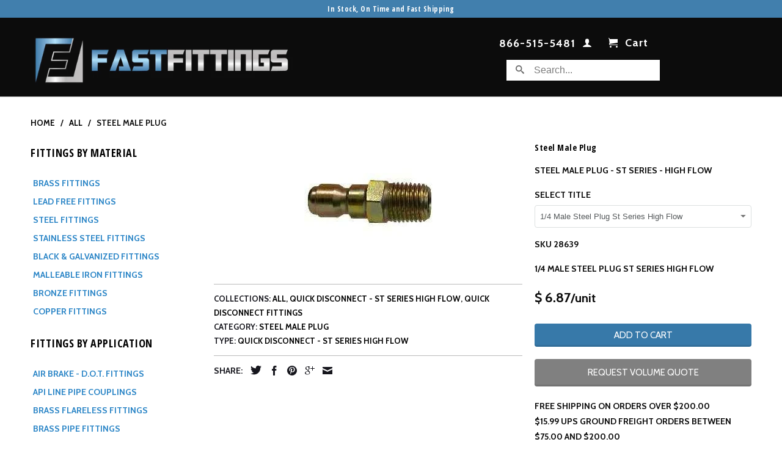

--- FILE ---
content_type: text/html; charset=utf-8
request_url: https://fastfittings.com/products/steel-male-plug-aro-210-interchange-st-series-high-flow
body_size: 17862
content:
<!DOCTYPE html>

<!--[if lt IE 7 ]><html class="ie ie6" lang="en"> <![endif]-->
<!--[if IE 7 ]><html class="ie ie7" lang="en"> <![endif]-->
<!--[if IE 8 ]><html class="ie ie8" lang="en"> <![endif]-->
<!--[if IE 9 ]><html class="ie ie9" lang="en"> <![endif]-->
<!--[if (gte IE 10)|!(IE)]><!--><html lang="en"> <!--<![endif]-->
  <head>
<!-- Google tag (gtag.js) -->
<script async src="https://www.googletagmanager.com/gtag/js?id=AW-1070538337"></script>
<script>
  window.dataLayer = window.dataLayer || [];
  function gtag(){dataLayer.push(arguments);}
  gtag('js', new Date());

  gtag('config', 'AW-1070538337');
</script>
    
    <script type="text/javascript">
(function e(){var e=document.createElement("script");e.type="text/javascript",e.async=true;var t=document.getElementsByTagName("script")[0];t.parentNode.insertBefore(e,t)})();
</script>
    
    
  	
    
    
 <!-- SEO Manager 6.2.0 -->
<meta name='seomanager' content='6.2' />
<title>Steel Male Plug</title>
<meta name='description' content='Steel Male Plug - St Series - High Flow' /> 
<meta name="robots" content="index"> 
<meta name="robots" content="follow">
<meta name="google-site-verification" content="cYLYw75x5C5H09nRALqENT7j_eECcuBs4lWNcy_LUns" />

<script type="application/ld+json">
 {
 "@context": "https://schema.org",
 "@id": "https:\/\/fastfittings.com\/products\/steel-male-plug-aro-210-interchange-st-series-high-flow",
 "@type": "Product","sku": "28639","mpn": "28639","brand": {
 "@type": "Brand",
 "name": "FastFittings.com"
 },
 "description": "Steel Male Plug - St Series - High Flow",
 "url": "https:\/\/fastfittings.com\/products\/steel-male-plug-aro-210-interchange-st-series-high-flow",
 "name": "Steel Male Plug","image": "https://fastfittings.com/cdn/shop/products/28639_e5f511a5-c797-46c4-a996-fe4985d2393f.jpg?v=1755340594","offers": [{
 "@type": "Offer","availability": "https://schema.org/InStock",
 "priceCurrency": "USD",
 "price": "6.87",
 "priceValidUntil": "2026-11-24",
 "itemCondition": "https://schema.org/NewCondition",
 "url": "https:\/\/fastfittings.com\/products\/steel-male-plug-aro-210-interchange-st-series-high-flow\/products\/steel-male-plug-aro-210-interchange-st-series-high-flow?variant=8943801991257",
 "image": "https://fastfittings.com/cdn/shop/products/28639_e5f511a5-c797-46c4-a996-fe4985d2393f.jpg?v=1755340594",
 "mpn": "28639","sku": "28639",
"seller": {
 "@type": "Organization",
 "name": "FastFittings.com"
 }
 }]}
 </script>
<!-- end: SEO Manager 6.2.0 -->
    
<!--Start of Zopim Live Chat Script-->
<script type="text/javascript">
window.$zopim||(function(d,s){var z=$zopim=function(c){z._.push(c)},$=z.s=
d.createElement(s),e=d.getElementsByTagName(s)[0];z.set=function(o){z.set.
_.push(o)};z._=[];z.set._=[];$.async=!0;$.setAttribute("charset","utf-8");
$.src="//v2.zopim.com/?3xQpWvEzMVmGrV8xk4qQHILkzMktCMLc";z.t=+new Date;$.
type="text/javascript";e.parentNode.insertBefore($,e)})(document,"script");
</script>
<!--End of Zopim Live Chat Script-->
    <meta charset="utf-8">
    <meta http-equiv="cleartype" content="on">
    <meta name="robots" content="index,follow">

<!--Start of Zopim Live Chat Script-->
<script type='text/javascript'>
window.$zopim||(function(d,s){var z=$zopim=function(c){z._.push(c)},$=z.s=
d.createElement(s),e=d.getElementsByTagName(s)[0];z.set=function(o){z.set.
_.push(o)};z._=[];z.set._=[];$.async=!0;$.setAttribute('charset','utf-8');
$.src='//v2.zopim.com/?3xQpWvEzMVmGrV8xk4qQHILkzMktCMLc';z.t=+new Date;$.
type='text/javascript';e.parentNode.insertBefore($,e)})(document,'script');
</script>
<!--End of Zopim Live Chat Script-->
    <!-- Custom Fonts -->
    <link href="//fonts.googleapis.com/css?family=.|Cabin:light,normal,bold|Open+Sans+Condensed:light,normal,bold|Cabin:light,normal,bold|Cabin:light,normal,bold" rel="stylesheet" type="text/css" />

    

<meta name="author" content="FastFittings.com">
<meta property="og:url" content="https://fastfittings.com/products/steel-male-plug-aro-210-interchange-st-series-high-flow">
<meta property="og:site_name" content="FastFittings.com">


  <meta property="og:type" content="product">
  <meta property="og:title" content="Steel Male Plug">
  
    <meta property="og:image" content="http://fastfittings.com/cdn/shop/products/28639_e5f511a5-c797-46c4-a996-fe4985d2393f_grande.jpg?v=1755340594">
    <meta property="og:image:secure_url" content="https://fastfittings.com/cdn/shop/products/28639_e5f511a5-c797-46c4-a996-fe4985d2393f_grande.jpg?v=1755340594">
  
  <meta property="og:price:amount" content="6.87">
  <meta property="og:price:currency" content="USD">
  
    
    


  <meta property="og:description" content="Steel Male Plug - St Series - High Flow">




  <meta name="twitter:site" content="@fastfittings">

<meta name="twitter:card" content="summary">

  <meta name="twitter:title" content="Steel Male Plug">
  <meta name="twitter:description" content="Steel Male Plug - St Series - High Flow">
  <meta name="twitter:image" content="https://fastfittings.com/cdn/shop/products/28639_e5f511a5-c797-46c4-a996-fe4985d2393f_medium.jpg?v=1755340594">
  <meta name="twitter:image:width" content="240">
  <meta name="twitter:image:height" content="240">


    
    

    <!-- Mobile Specific Metas -->
    <meta name="HandheldFriendly" content="True">
    <meta name="MobileOptimized" content="320">
    <meta name="viewport" content="width=device-width, initial-scale=1, maximum-scale=1"> 

    <!-- Stylesheets for Retina 3.1 -->
    <link href="//fastfittings.com/cdn/shop/t/7/assets/styles.scss.css?v=133119778481813717281701518865" rel="stylesheet" type="text/css" media="all" />
    <!--[if lte IE 9]>
      <link href="//fastfittings.com/cdn/shop/t/7/assets/ie.css?v=16370617434440559491486056214" rel="stylesheet" type="text/css" media="all" />
    <![endif]-->
    <!--[if lte IE 7]>
      <script src="//fastfittings.com/cdn/shop/t/7/assets/lte-ie7.js?v=163036231798125265921486056210" type="text/javascript"></script>
    <![endif]-->

    <link rel="shortcut icon" type="image/x-icon" href="//fastfittings.com/cdn/shop/t/7/assets/favicon.png?v=133294256533781376511486056208">
    <link rel="canonical" href="https://fastfittings.com/products/steel-male-plug-aro-210-interchange-st-series-high-flow" />
    
    

    <!-- jQuery and jQuery fallback -->
    <script src="https://ajax.googleapis.com/ajax/libs/jquery/1.11.3/jquery.min.js"></script>
    <script>window.jQuery || document.write("<script src='//fastfittings.com/cdn/shop/t/7/assets/jquery.min.js?v=171470576117159292311486056209'>\x3C/script>")</script>
    <script src="//fastfittings.com/cdn/shop/t/7/assets/app.js?v=17068247556363018981562587368" type="text/javascript"></script>
    <script src="//fastfittings.com/cdn/shop/t/7/assets/cloudzoom.js?v=143460180462419703841486056208" type="text/javascript"></script>
    <script src="//fastfittings.com/cdn/shopifycloud/storefront/assets/themes_support/option_selection-b017cd28.js" type="text/javascript"></script>        
    <script>window.performance && window.performance.mark && window.performance.mark('shopify.content_for_header.start');</script><meta name="google-site-verification" content="cYLYw75x5C5H09nRALqENT7j_eECcuBs4lWNcy_LUns">
<meta id="shopify-digital-wallet" name="shopify-digital-wallet" content="/10935470/digital_wallets/dialog">
<meta name="shopify-checkout-api-token" content="08e1711db2bcdcea374d8197051445fa">
<link rel="alternate" type="application/json+oembed" href="https://fastfittings.com/products/steel-male-plug-aro-210-interchange-st-series-high-flow.oembed">
<script async="async" src="/checkouts/internal/preloads.js?locale=en-US"></script>
<link rel="preconnect" href="https://shop.app" crossorigin="anonymous">
<script async="async" src="https://shop.app/checkouts/internal/preloads.js?locale=en-US&shop_id=10935470" crossorigin="anonymous"></script>
<script id="apple-pay-shop-capabilities" type="application/json">{"shopId":10935470,"countryCode":"US","currencyCode":"USD","merchantCapabilities":["supports3DS"],"merchantId":"gid:\/\/shopify\/Shop\/10935470","merchantName":"FastFittings.com","requiredBillingContactFields":["postalAddress","email","phone"],"requiredShippingContactFields":["postalAddress","email","phone"],"shippingType":"shipping","supportedNetworks":["visa","masterCard","amex","discover","elo","jcb"],"total":{"type":"pending","label":"FastFittings.com","amount":"1.00"},"shopifyPaymentsEnabled":true,"supportsSubscriptions":true}</script>
<script id="shopify-features" type="application/json">{"accessToken":"08e1711db2bcdcea374d8197051445fa","betas":["rich-media-storefront-analytics"],"domain":"fastfittings.com","predictiveSearch":true,"shopId":10935470,"locale":"en"}</script>
<script>var Shopify = Shopify || {};
Shopify.shop = "fast-fittings.myshopify.com";
Shopify.locale = "en";
Shopify.currency = {"active":"USD","rate":"1.0"};
Shopify.country = "US";
Shopify.theme = {"name":"Retina - Apolomultimedia - 2017","id":159863494,"schema_name":null,"schema_version":null,"theme_store_id":null,"role":"main"};
Shopify.theme.handle = "null";
Shopify.theme.style = {"id":null,"handle":null};
Shopify.cdnHost = "fastfittings.com/cdn";
Shopify.routes = Shopify.routes || {};
Shopify.routes.root = "/";</script>
<script type="module">!function(o){(o.Shopify=o.Shopify||{}).modules=!0}(window);</script>
<script>!function(o){function n(){var o=[];function n(){o.push(Array.prototype.slice.apply(arguments))}return n.q=o,n}var t=o.Shopify=o.Shopify||{};t.loadFeatures=n(),t.autoloadFeatures=n()}(window);</script>
<script>
  window.ShopifyPay = window.ShopifyPay || {};
  window.ShopifyPay.apiHost = "shop.app\/pay";
  window.ShopifyPay.redirectState = null;
</script>
<script id="shop-js-analytics" type="application/json">{"pageType":"product"}</script>
<script defer="defer" async type="module" src="//fastfittings.com/cdn/shopifycloud/shop-js/modules/v2/client.init-shop-cart-sync_D0dqhulL.en.esm.js"></script>
<script defer="defer" async type="module" src="//fastfittings.com/cdn/shopifycloud/shop-js/modules/v2/chunk.common_CpVO7qML.esm.js"></script>
<script type="module">
  await import("//fastfittings.com/cdn/shopifycloud/shop-js/modules/v2/client.init-shop-cart-sync_D0dqhulL.en.esm.js");
await import("//fastfittings.com/cdn/shopifycloud/shop-js/modules/v2/chunk.common_CpVO7qML.esm.js");

  window.Shopify.SignInWithShop?.initShopCartSync?.({"fedCMEnabled":true,"windoidEnabled":true});

</script>
<script>
  window.Shopify = window.Shopify || {};
  if (!window.Shopify.featureAssets) window.Shopify.featureAssets = {};
  window.Shopify.featureAssets['shop-js'] = {"shop-cart-sync":["modules/v2/client.shop-cart-sync_D9bwt38V.en.esm.js","modules/v2/chunk.common_CpVO7qML.esm.js"],"init-fed-cm":["modules/v2/client.init-fed-cm_BJ8NPuHe.en.esm.js","modules/v2/chunk.common_CpVO7qML.esm.js"],"init-shop-email-lookup-coordinator":["modules/v2/client.init-shop-email-lookup-coordinator_pVrP2-kG.en.esm.js","modules/v2/chunk.common_CpVO7qML.esm.js"],"shop-cash-offers":["modules/v2/client.shop-cash-offers_CNh7FWN-.en.esm.js","modules/v2/chunk.common_CpVO7qML.esm.js","modules/v2/chunk.modal_DKF6x0Jh.esm.js"],"init-shop-cart-sync":["modules/v2/client.init-shop-cart-sync_D0dqhulL.en.esm.js","modules/v2/chunk.common_CpVO7qML.esm.js"],"init-windoid":["modules/v2/client.init-windoid_DaoAelzT.en.esm.js","modules/v2/chunk.common_CpVO7qML.esm.js"],"shop-toast-manager":["modules/v2/client.shop-toast-manager_1DND8Tac.en.esm.js","modules/v2/chunk.common_CpVO7qML.esm.js"],"pay-button":["modules/v2/client.pay-button_CFeQi1r6.en.esm.js","modules/v2/chunk.common_CpVO7qML.esm.js"],"shop-button":["modules/v2/client.shop-button_Ca94MDdQ.en.esm.js","modules/v2/chunk.common_CpVO7qML.esm.js"],"shop-login-button":["modules/v2/client.shop-login-button_DPYNfp1Z.en.esm.js","modules/v2/chunk.common_CpVO7qML.esm.js","modules/v2/chunk.modal_DKF6x0Jh.esm.js"],"avatar":["modules/v2/client.avatar_BTnouDA3.en.esm.js"],"shop-follow-button":["modules/v2/client.shop-follow-button_BMKh4nJE.en.esm.js","modules/v2/chunk.common_CpVO7qML.esm.js","modules/v2/chunk.modal_DKF6x0Jh.esm.js"],"init-customer-accounts-sign-up":["modules/v2/client.init-customer-accounts-sign-up_CJXi5kRN.en.esm.js","modules/v2/client.shop-login-button_DPYNfp1Z.en.esm.js","modules/v2/chunk.common_CpVO7qML.esm.js","modules/v2/chunk.modal_DKF6x0Jh.esm.js"],"init-shop-for-new-customer-accounts":["modules/v2/client.init-shop-for-new-customer-accounts_BoBxkgWu.en.esm.js","modules/v2/client.shop-login-button_DPYNfp1Z.en.esm.js","modules/v2/chunk.common_CpVO7qML.esm.js","modules/v2/chunk.modal_DKF6x0Jh.esm.js"],"init-customer-accounts":["modules/v2/client.init-customer-accounts_DCuDTzpR.en.esm.js","modules/v2/client.shop-login-button_DPYNfp1Z.en.esm.js","modules/v2/chunk.common_CpVO7qML.esm.js","modules/v2/chunk.modal_DKF6x0Jh.esm.js"],"checkout-modal":["modules/v2/client.checkout-modal_U_3e4VxF.en.esm.js","modules/v2/chunk.common_CpVO7qML.esm.js","modules/v2/chunk.modal_DKF6x0Jh.esm.js"],"lead-capture":["modules/v2/client.lead-capture_DEgn0Z8u.en.esm.js","modules/v2/chunk.common_CpVO7qML.esm.js","modules/v2/chunk.modal_DKF6x0Jh.esm.js"],"shop-login":["modules/v2/client.shop-login_CoM5QKZ_.en.esm.js","modules/v2/chunk.common_CpVO7qML.esm.js","modules/v2/chunk.modal_DKF6x0Jh.esm.js"],"payment-terms":["modules/v2/client.payment-terms_BmrqWn8r.en.esm.js","modules/v2/chunk.common_CpVO7qML.esm.js","modules/v2/chunk.modal_DKF6x0Jh.esm.js"]};
</script>
<script>(function() {
  var isLoaded = false;
  function asyncLoad() {
    if (isLoaded) return;
    isLoaded = true;
    var urls = ["https:\/\/requestquote.w3apps.co\/js\/app.js?shop=fast-fittings.myshopify.com"];
    for (var i = 0; i < urls.length; i++) {
      var s = document.createElement('script');
      s.type = 'text/javascript';
      s.async = true;
      s.src = urls[i];
      var x = document.getElementsByTagName('script')[0];
      x.parentNode.insertBefore(s, x);
    }
  };
  if(window.attachEvent) {
    window.attachEvent('onload', asyncLoad);
  } else {
    window.addEventListener('load', asyncLoad, false);
  }
})();</script>
<script id="__st">var __st={"a":10935470,"offset":-18000,"reqid":"64963e6c-0dec-4a50-9d28-ac55d3cd0ba8-1764040309","pageurl":"fastfittings.com\/products\/steel-male-plug-aro-210-interchange-st-series-high-flow","u":"c16488da1ecb","p":"product","rtyp":"product","rid":4480445126};</script>
<script>window.ShopifyPaypalV4VisibilityTracking = true;</script>
<script id="captcha-bootstrap">!function(){'use strict';const t='contact',e='account',n='new_comment',o=[[t,t],['blogs',n],['comments',n],[t,'customer']],c=[[e,'customer_login'],[e,'guest_login'],[e,'recover_customer_password'],[e,'create_customer']],r=t=>t.map((([t,e])=>`form[action*='/${t}']:not([data-nocaptcha='true']) input[name='form_type'][value='${e}']`)).join(','),a=t=>()=>t?[...document.querySelectorAll(t)].map((t=>t.form)):[];function s(){const t=[...o],e=r(t);return a(e)}const i='password',u='form_key',d=['recaptcha-v3-token','g-recaptcha-response','h-captcha-response',i],f=()=>{try{return window.sessionStorage}catch{return}},m='__shopify_v',_=t=>t.elements[u];function p(t,e,n=!1){try{const o=window.sessionStorage,c=JSON.parse(o.getItem(e)),{data:r}=function(t){const{data:e,action:n}=t;return t[m]||n?{data:e,action:n}:{data:t,action:n}}(c);for(const[e,n]of Object.entries(r))t.elements[e]&&(t.elements[e].value=n);n&&o.removeItem(e)}catch(o){console.error('form repopulation failed',{error:o})}}const l='form_type',E='cptcha';function T(t){t.dataset[E]=!0}const w=window,h=w.document,L='Shopify',v='ce_forms',y='captcha';let A=!1;((t,e)=>{const n=(g='f06e6c50-85a8-45c8-87d0-21a2b65856fe',I='https://cdn.shopify.com/shopifycloud/storefront-forms-hcaptcha/ce_storefront_forms_captcha_hcaptcha.v1.5.2.iife.js',D={infoText:'Protected by hCaptcha',privacyText:'Privacy',termsText:'Terms'},(t,e,n)=>{const o=w[L][v],c=o.bindForm;if(c)return c(t,g,e,D).then(n);var r;o.q.push([[t,g,e,D],n]),r=I,A||(h.body.append(Object.assign(h.createElement('script'),{id:'captcha-provider',async:!0,src:r})),A=!0)});var g,I,D;w[L]=w[L]||{},w[L][v]=w[L][v]||{},w[L][v].q=[],w[L][y]=w[L][y]||{},w[L][y].protect=function(t,e){n(t,void 0,e),T(t)},Object.freeze(w[L][y]),function(t,e,n,w,h,L){const[v,y,A,g]=function(t,e,n){const i=e?o:[],u=t?c:[],d=[...i,...u],f=r(d),m=r(i),_=r(d.filter((([t,e])=>n.includes(e))));return[a(f),a(m),a(_),s()]}(w,h,L),I=t=>{const e=t.target;return e instanceof HTMLFormElement?e:e&&e.form},D=t=>v().includes(t);t.addEventListener('submit',(t=>{const e=I(t);if(!e)return;const n=D(e)&&!e.dataset.hcaptchaBound&&!e.dataset.recaptchaBound,o=_(e),c=g().includes(e)&&(!o||!o.value);(n||c)&&t.preventDefault(),c&&!n&&(function(t){try{if(!f())return;!function(t){const e=f();if(!e)return;const n=_(t);if(!n)return;const o=n.value;o&&e.removeItem(o)}(t);const e=Array.from(Array(32),(()=>Math.random().toString(36)[2])).join('');!function(t,e){_(t)||t.append(Object.assign(document.createElement('input'),{type:'hidden',name:u})),t.elements[u].value=e}(t,e),function(t,e){const n=f();if(!n)return;const o=[...t.querySelectorAll(`input[type='${i}']`)].map((({name:t})=>t)),c=[...d,...o],r={};for(const[a,s]of new FormData(t).entries())c.includes(a)||(r[a]=s);n.setItem(e,JSON.stringify({[m]:1,action:t.action,data:r}))}(t,e)}catch(e){console.error('failed to persist form',e)}}(e),e.submit())}));const S=(t,e)=>{t&&!t.dataset[E]&&(n(t,e.some((e=>e===t))),T(t))};for(const o of['focusin','change'])t.addEventListener(o,(t=>{const e=I(t);D(e)&&S(e,y())}));const B=e.get('form_key'),M=e.get(l),P=B&&M;t.addEventListener('DOMContentLoaded',(()=>{const t=y();if(P)for(const e of t)e.elements[l].value===M&&p(e,B);[...new Set([...A(),...v().filter((t=>'true'===t.dataset.shopifyCaptcha))])].forEach((e=>S(e,t)))}))}(h,new URLSearchParams(w.location.search),n,t,e,['guest_login'])})(!0,!0)}();</script>
<script integrity="sha256-52AcMU7V7pcBOXWImdc/TAGTFKeNjmkeM1Pvks/DTgc=" data-source-attribution="shopify.loadfeatures" defer="defer" src="//fastfittings.com/cdn/shopifycloud/storefront/assets/storefront/load_feature-81c60534.js" crossorigin="anonymous"></script>
<script crossorigin="anonymous" defer="defer" src="//fastfittings.com/cdn/shopifycloud/storefront/assets/shopify_pay/storefront-65b4c6d7.js?v=20250812"></script>
<script data-source-attribution="shopify.dynamic_checkout.dynamic.init">var Shopify=Shopify||{};Shopify.PaymentButton=Shopify.PaymentButton||{isStorefrontPortableWallets:!0,init:function(){window.Shopify.PaymentButton.init=function(){};var t=document.createElement("script");t.src="https://fastfittings.com/cdn/shopifycloud/portable-wallets/latest/portable-wallets.en.js",t.type="module",document.head.appendChild(t)}};
</script>
<script data-source-attribution="shopify.dynamic_checkout.buyer_consent">
  function portableWalletsHideBuyerConsent(e){var t=document.getElementById("shopify-buyer-consent"),n=document.getElementById("shopify-subscription-policy-button");t&&n&&(t.classList.add("hidden"),t.setAttribute("aria-hidden","true"),n.removeEventListener("click",e))}function portableWalletsShowBuyerConsent(e){var t=document.getElementById("shopify-buyer-consent"),n=document.getElementById("shopify-subscription-policy-button");t&&n&&(t.classList.remove("hidden"),t.removeAttribute("aria-hidden"),n.addEventListener("click",e))}window.Shopify?.PaymentButton&&(window.Shopify.PaymentButton.hideBuyerConsent=portableWalletsHideBuyerConsent,window.Shopify.PaymentButton.showBuyerConsent=portableWalletsShowBuyerConsent);
</script>
<script data-source-attribution="shopify.dynamic_checkout.cart.bootstrap">document.addEventListener("DOMContentLoaded",(function(){function t(){return document.querySelector("shopify-accelerated-checkout-cart, shopify-accelerated-checkout")}if(t())Shopify.PaymentButton.init();else{new MutationObserver((function(e,n){t()&&(Shopify.PaymentButton.init(),n.disconnect())})).observe(document.body,{childList:!0,subtree:!0})}}));
</script>
<link id="shopify-accelerated-checkout-styles" rel="stylesheet" media="screen" href="https://fastfittings.com/cdn/shopifycloud/portable-wallets/latest/accelerated-checkout-backwards-compat.css" crossorigin="anonymous">
<style id="shopify-accelerated-checkout-cart">
        #shopify-buyer-consent {
  margin-top: 1em;
  display: inline-block;
  width: 100%;
}

#shopify-buyer-consent.hidden {
  display: none;
}

#shopify-subscription-policy-button {
  background: none;
  border: none;
  padding: 0;
  text-decoration: underline;
  font-size: inherit;
  cursor: pointer;
}

#shopify-subscription-policy-button::before {
  box-shadow: none;
}

      </style>

<script>window.performance && window.performance.mark && window.performance.mark('shopify.content_for_header.end');</script>
    <script src="//fastfittings.com/cdn/shop/t/7/assets/shopify_api_js.js?v=65985116462010540981486056211" type="text/javascript"></script>
  

<!-- BEGIN app block: shopify://apps/smart-seo/blocks/smartseo/7b0a6064-ca2e-4392-9a1d-8c43c942357b --><meta name="smart-seo-integrated" content="true" /><!-- metatagsSavedToSEOFields:  --><!-- BEGIN app snippet: smartseo.custom.schemas.jsonld --><!-- END app snippet --><!-- BEGIN app snippet: smartseo.product.metatags --><!-- product_seo_template_metafield:  --><title>Steel Male Plug | FastFittings.com</title>
<meta name="description" content="$(title) - Steel Male Plug - St Series - High Flow - $(tags) | FREE SHIPPING ON ORDERS OVER $99.00" />
<meta name="smartseo-timestamp" content="16705993452925140" /><!-- END app snippet --><!-- BEGIN app snippet: smartseo.product.jsonld -->


<!--JSON-LD data generated by Smart SEO-->
<script type="application/ld+json">
    {
        "@context": "https://schema.org/",
        "@type":"Product",
        "url": "https://fastfittings.com/products/steel-male-plug-aro-210-interchange-st-series-high-flow",
        "name": "Steel Male Plug",
        "image": "https://fastfittings.com/cdn/shop/products/28639_e5f511a5-c797-46c4-a996-fe4985d2393f.jpg?v=1755340594",
        "description": "Steel Male Plug - St Series - High Flow",
        "brand": {
            "@type": "Brand",
            "name": "FastFittings.com"
        },
        "sku": "28639",
        "mpn": "28639","offers": [
                    {
                        "@type": "Offer",
                        "priceCurrency": "USD",
                        "price": "6.87",
                        "priceValidUntil": "2026-02-22",
                        "availability": "https://schema.org/InStock",
                        "itemCondition": "https://schema.org/NewCondition",
                        "sku": "28639",
                        "name": "1/4 Male Steel Plug St Series High Flow",
                        "url": "https://fastfittings.com/products/steel-male-plug-aro-210-interchange-st-series-high-flow?variant=8943801991257",
                        "seller": {
    "@context": "https://schema.org",
    "@type": "Organization",
    "name": "FastFittings.com",
    "description": "Shop brass fittings, pipe fittings, hose barbs &amp; flare fittings - street elbow, coupling, push-on hose barb, JIC, NPT - Sales@FastFittings.com 866-515-5481"}
                    }
        ]}
</script><!-- END app snippet --><!-- BEGIN app snippet: smartseo.breadcrumbs.jsonld --><!--JSON-LD data generated by Smart SEO-->
<script type="application/ld+json">
    {
        "@context": "https://schema.org",
        "@type": "BreadcrumbList",
        "itemListElement": [
            {
                "@type": "ListItem",
                "position": 1,
                "item": {
                    "@type": "Website",
                    "@id": "https://fastfittings.com",
                    "name": "Home"
                }
            },
            {
                "@type": "ListItem",
                "position": 2,
                "item": {
                    "@type": "WebPage",
                    "@id": "https://fastfittings.com/products/steel-male-plug-aro-210-interchange-st-series-high-flow",
                    "name": "Steel Male Plug"
                }
            }
        ]
    }
</script><!-- END app snippet --><!-- END app block --><!-- BEGIN app block: shopify://apps/minmaxify-order-limits/blocks/app-embed-block/3acfba32-89f3-4377-ae20-cbb9abc48475 --><script type="text/javascript" src="https://limits.minmaxify.com/fast-fittings.myshopify.com?v=89a&r=20220811193528"></script>

<!-- END app block --><link href="https://monorail-edge.shopifysvc.com" rel="dns-prefetch">
<script>(function(){if ("sendBeacon" in navigator && "performance" in window) {try {var session_token_from_headers = performance.getEntriesByType('navigation')[0].serverTiming.find(x => x.name == '_s').description;} catch {var session_token_from_headers = undefined;}var session_cookie_matches = document.cookie.match(/_shopify_s=([^;]*)/);var session_token_from_cookie = session_cookie_matches && session_cookie_matches.length === 2 ? session_cookie_matches[1] : "";var session_token = session_token_from_headers || session_token_from_cookie || "";function handle_abandonment_event(e) {var entries = performance.getEntries().filter(function(entry) {return /monorail-edge.shopifysvc.com/.test(entry.name);});if (!window.abandonment_tracked && entries.length === 0) {window.abandonment_tracked = true;var currentMs = Date.now();var navigation_start = performance.timing.navigationStart;var payload = {shop_id: 10935470,url: window.location.href,navigation_start,duration: currentMs - navigation_start,session_token,page_type: "product"};window.navigator.sendBeacon("https://monorail-edge.shopifysvc.com/v1/produce", JSON.stringify({schema_id: "online_store_buyer_site_abandonment/1.1",payload: payload,metadata: {event_created_at_ms: currentMs,event_sent_at_ms: currentMs}}));}}window.addEventListener('pagehide', handle_abandonment_event);}}());</script>
<script id="web-pixels-manager-setup">(function e(e,d,r,n,o){if(void 0===o&&(o={}),!Boolean(null===(a=null===(i=window.Shopify)||void 0===i?void 0:i.analytics)||void 0===a?void 0:a.replayQueue)){var i,a;window.Shopify=window.Shopify||{};var t=window.Shopify;t.analytics=t.analytics||{};var s=t.analytics;s.replayQueue=[],s.publish=function(e,d,r){return s.replayQueue.push([e,d,r]),!0};try{self.performance.mark("wpm:start")}catch(e){}var l=function(){var e={modern:/Edge?\/(1{2}[4-9]|1[2-9]\d|[2-9]\d{2}|\d{4,})\.\d+(\.\d+|)|Firefox\/(1{2}[4-9]|1[2-9]\d|[2-9]\d{2}|\d{4,})\.\d+(\.\d+|)|Chrom(ium|e)\/(9{2}|\d{3,})\.\d+(\.\d+|)|(Maci|X1{2}).+ Version\/(15\.\d+|(1[6-9]|[2-9]\d|\d{3,})\.\d+)([,.]\d+|)( \(\w+\)|)( Mobile\/\w+|) Safari\/|Chrome.+OPR\/(9{2}|\d{3,})\.\d+\.\d+|(CPU[ +]OS|iPhone[ +]OS|CPU[ +]iPhone|CPU IPhone OS|CPU iPad OS)[ +]+(15[._]\d+|(1[6-9]|[2-9]\d|\d{3,})[._]\d+)([._]\d+|)|Android:?[ /-](13[3-9]|1[4-9]\d|[2-9]\d{2}|\d{4,})(\.\d+|)(\.\d+|)|Android.+Firefox\/(13[5-9]|1[4-9]\d|[2-9]\d{2}|\d{4,})\.\d+(\.\d+|)|Android.+Chrom(ium|e)\/(13[3-9]|1[4-9]\d|[2-9]\d{2}|\d{4,})\.\d+(\.\d+|)|SamsungBrowser\/([2-9]\d|\d{3,})\.\d+/,legacy:/Edge?\/(1[6-9]|[2-9]\d|\d{3,})\.\d+(\.\d+|)|Firefox\/(5[4-9]|[6-9]\d|\d{3,})\.\d+(\.\d+|)|Chrom(ium|e)\/(5[1-9]|[6-9]\d|\d{3,})\.\d+(\.\d+|)([\d.]+$|.*Safari\/(?![\d.]+ Edge\/[\d.]+$))|(Maci|X1{2}).+ Version\/(10\.\d+|(1[1-9]|[2-9]\d|\d{3,})\.\d+)([,.]\d+|)( \(\w+\)|)( Mobile\/\w+|) Safari\/|Chrome.+OPR\/(3[89]|[4-9]\d|\d{3,})\.\d+\.\d+|(CPU[ +]OS|iPhone[ +]OS|CPU[ +]iPhone|CPU IPhone OS|CPU iPad OS)[ +]+(10[._]\d+|(1[1-9]|[2-9]\d|\d{3,})[._]\d+)([._]\d+|)|Android:?[ /-](13[3-9]|1[4-9]\d|[2-9]\d{2}|\d{4,})(\.\d+|)(\.\d+|)|Mobile Safari.+OPR\/([89]\d|\d{3,})\.\d+\.\d+|Android.+Firefox\/(13[5-9]|1[4-9]\d|[2-9]\d{2}|\d{4,})\.\d+(\.\d+|)|Android.+Chrom(ium|e)\/(13[3-9]|1[4-9]\d|[2-9]\d{2}|\d{4,})\.\d+(\.\d+|)|Android.+(UC? ?Browser|UCWEB|U3)[ /]?(15\.([5-9]|\d{2,})|(1[6-9]|[2-9]\d|\d{3,})\.\d+)\.\d+|SamsungBrowser\/(5\.\d+|([6-9]|\d{2,})\.\d+)|Android.+MQ{2}Browser\/(14(\.(9|\d{2,})|)|(1[5-9]|[2-9]\d|\d{3,})(\.\d+|))(\.\d+|)|K[Aa][Ii]OS\/(3\.\d+|([4-9]|\d{2,})\.\d+)(\.\d+|)/},d=e.modern,r=e.legacy,n=navigator.userAgent;return n.match(d)?"modern":n.match(r)?"legacy":"unknown"}(),u="modern"===l?"modern":"legacy",c=(null!=n?n:{modern:"",legacy:""})[u],f=function(e){return[e.baseUrl,"/wpm","/b",e.hashVersion,"modern"===e.buildTarget?"m":"l",".js"].join("")}({baseUrl:d,hashVersion:r,buildTarget:u}),m=function(e){var d=e.version,r=e.bundleTarget,n=e.surface,o=e.pageUrl,i=e.monorailEndpoint;return{emit:function(e){var a=e.status,t=e.errorMsg,s=(new Date).getTime(),l=JSON.stringify({metadata:{event_sent_at_ms:s},events:[{schema_id:"web_pixels_manager_load/3.1",payload:{version:d,bundle_target:r,page_url:o,status:a,surface:n,error_msg:t},metadata:{event_created_at_ms:s}}]});if(!i)return console&&console.warn&&console.warn("[Web Pixels Manager] No Monorail endpoint provided, skipping logging."),!1;try{return self.navigator.sendBeacon.bind(self.navigator)(i,l)}catch(e){}var u=new XMLHttpRequest;try{return u.open("POST",i,!0),u.setRequestHeader("Content-Type","text/plain"),u.send(l),!0}catch(e){return console&&console.warn&&console.warn("[Web Pixels Manager] Got an unhandled error while logging to Monorail."),!1}}}}({version:r,bundleTarget:l,surface:e.surface,pageUrl:self.location.href,monorailEndpoint:e.monorailEndpoint});try{o.browserTarget=l,function(e){var d=e.src,r=e.async,n=void 0===r||r,o=e.onload,i=e.onerror,a=e.sri,t=e.scriptDataAttributes,s=void 0===t?{}:t,l=document.createElement("script"),u=document.querySelector("head"),c=document.querySelector("body");if(l.async=n,l.src=d,a&&(l.integrity=a,l.crossOrigin="anonymous"),s)for(var f in s)if(Object.prototype.hasOwnProperty.call(s,f))try{l.dataset[f]=s[f]}catch(e){}if(o&&l.addEventListener("load",o),i&&l.addEventListener("error",i),u)u.appendChild(l);else{if(!c)throw new Error("Did not find a head or body element to append the script");c.appendChild(l)}}({src:f,async:!0,onload:function(){if(!function(){var e,d;return Boolean(null===(d=null===(e=window.Shopify)||void 0===e?void 0:e.analytics)||void 0===d?void 0:d.initialized)}()){var d=window.webPixelsManager.init(e)||void 0;if(d){var r=window.Shopify.analytics;r.replayQueue.forEach((function(e){var r=e[0],n=e[1],o=e[2];d.publishCustomEvent(r,n,o)})),r.replayQueue=[],r.publish=d.publishCustomEvent,r.visitor=d.visitor,r.initialized=!0}}},onerror:function(){return m.emit({status:"failed",errorMsg:"".concat(f," has failed to load")})},sri:function(e){var d=/^sha384-[A-Za-z0-9+/=]+$/;return"string"==typeof e&&d.test(e)}(c)?c:"",scriptDataAttributes:o}),m.emit({status:"loading"})}catch(e){m.emit({status:"failed",errorMsg:(null==e?void 0:e.message)||"Unknown error"})}}})({shopId: 10935470,storefrontBaseUrl: "https://fastfittings.com",extensionsBaseUrl: "https://extensions.shopifycdn.com/cdn/shopifycloud/web-pixels-manager",monorailEndpoint: "https://monorail-edge.shopifysvc.com/unstable/produce_batch",surface: "storefront-renderer",enabledBetaFlags: ["2dca8a86"],webPixelsConfigList: [{"id":"393347161","configuration":"{\"config\":\"{\\\"pixel_id\\\":\\\"AW-11208849197\\\",\\\"target_country\\\":\\\"US\\\",\\\"gtag_events\\\":[{\\\"type\\\":\\\"begin_checkout\\\",\\\"action_label\\\":\\\"AW-11208849197\\\/M6TKCPa4zKgYEK3u5eAp\\\"},{\\\"type\\\":\\\"search\\\",\\\"action_label\\\":\\\"AW-11208849197\\\/FjRACPC4zKgYEK3u5eAp\\\"},{\\\"type\\\":\\\"view_item\\\",\\\"action_label\\\":[\\\"AW-11208849197\\\/kEdkCO24zKgYEK3u5eAp\\\",\\\"MC-J4RBLKEVVZ\\\"]},{\\\"type\\\":\\\"purchase\\\",\\\"action_label\\\":[\\\"AW-11208849197\\\/aVl_CO-3zKgYEK3u5eAp\\\",\\\"MC-J4RBLKEVVZ\\\"]},{\\\"type\\\":\\\"page_view\\\",\\\"action_label\\\":[\\\"AW-11208849197\\\/zD4ACOq4zKgYEK3u5eAp\\\",\\\"MC-J4RBLKEVVZ\\\"]},{\\\"type\\\":\\\"add_payment_info\\\",\\\"action_label\\\":\\\"AW-11208849197\\\/CzeTCPm4zKgYEK3u5eAp\\\"},{\\\"type\\\":\\\"add_to_cart\\\",\\\"action_label\\\":\\\"AW-11208849197\\\/mfXMCPO4zKgYEK3u5eAp\\\"}],\\\"enable_monitoring_mode\\\":false}\"}","eventPayloadVersion":"v1","runtimeContext":"OPEN","scriptVersion":"b2a88bafab3e21179ed38636efcd8a93","type":"APP","apiClientId":1780363,"privacyPurposes":[],"dataSharingAdjustments":{"protectedCustomerApprovalScopes":["read_customer_address","read_customer_email","read_customer_name","read_customer_personal_data","read_customer_phone"]}},{"id":"161251417","configuration":"{\"pixel_id\":\"287044433034655\",\"pixel_type\":\"facebook_pixel\",\"metaapp_system_user_token\":\"-\"}","eventPayloadVersion":"v1","runtimeContext":"OPEN","scriptVersion":"ca16bc87fe92b6042fbaa3acc2fbdaa6","type":"APP","apiClientId":2329312,"privacyPurposes":["ANALYTICS","MARKETING","SALE_OF_DATA"],"dataSharingAdjustments":{"protectedCustomerApprovalScopes":["read_customer_address","read_customer_email","read_customer_name","read_customer_personal_data","read_customer_phone"]}},{"id":"shopify-app-pixel","configuration":"{}","eventPayloadVersion":"v1","runtimeContext":"STRICT","scriptVersion":"0450","apiClientId":"shopify-pixel","type":"APP","privacyPurposes":["ANALYTICS","MARKETING"]},{"id":"shopify-custom-pixel","eventPayloadVersion":"v1","runtimeContext":"LAX","scriptVersion":"0450","apiClientId":"shopify-pixel","type":"CUSTOM","privacyPurposes":["ANALYTICS","MARKETING"]}],isMerchantRequest: false,initData: {"shop":{"name":"FastFittings.com","paymentSettings":{"currencyCode":"USD"},"myshopifyDomain":"fast-fittings.myshopify.com","countryCode":"US","storefrontUrl":"https:\/\/fastfittings.com"},"customer":null,"cart":null,"checkout":null,"productVariants":[{"price":{"amount":6.87,"currencyCode":"USD"},"product":{"title":"Steel Male Plug","vendor":"FastFittings.com","id":"4480445126","untranslatedTitle":"Steel Male Plug","url":"\/products\/steel-male-plug-aro-210-interchange-st-series-high-flow","type":"QUICK DISCONNECT - ST SERIES HIGH FLOW"},"id":"8943801991257","image":{"src":"\/\/fastfittings.com\/cdn\/shop\/products\/28639_e5f511a5-c797-46c4-a996-fe4985d2393f.jpg?v=1755340594"},"sku":"28639","title":"1\/4 Male Steel Plug St Series High Flow","untranslatedTitle":"1\/4 Male Steel Plug St Series High Flow"}],"purchasingCompany":null},},"https://fastfittings.com/cdn","ae1676cfwd2530674p4253c800m34e853cb",{"modern":"","legacy":""},{"shopId":"10935470","storefrontBaseUrl":"https:\/\/fastfittings.com","extensionBaseUrl":"https:\/\/extensions.shopifycdn.com\/cdn\/shopifycloud\/web-pixels-manager","surface":"storefront-renderer","enabledBetaFlags":"[\"2dca8a86\"]","isMerchantRequest":"false","hashVersion":"ae1676cfwd2530674p4253c800m34e853cb","publish":"custom","events":"[[\"page_viewed\",{}],[\"product_viewed\",{\"productVariant\":{\"price\":{\"amount\":6.87,\"currencyCode\":\"USD\"},\"product\":{\"title\":\"Steel Male Plug\",\"vendor\":\"FastFittings.com\",\"id\":\"4480445126\",\"untranslatedTitle\":\"Steel Male Plug\",\"url\":\"\/products\/steel-male-plug-aro-210-interchange-st-series-high-flow\",\"type\":\"QUICK DISCONNECT - ST SERIES HIGH FLOW\"},\"id\":\"8943801991257\",\"image\":{\"src\":\"\/\/fastfittings.com\/cdn\/shop\/products\/28639_e5f511a5-c797-46c4-a996-fe4985d2393f.jpg?v=1755340594\"},\"sku\":\"28639\",\"title\":\"1\/4 Male Steel Plug St Series High Flow\",\"untranslatedTitle\":\"1\/4 Male Steel Plug St Series High Flow\"}}]]"});</script><script>
  window.ShopifyAnalytics = window.ShopifyAnalytics || {};
  window.ShopifyAnalytics.meta = window.ShopifyAnalytics.meta || {};
  window.ShopifyAnalytics.meta.currency = 'USD';
  var meta = {"product":{"id":4480445126,"gid":"gid:\/\/shopify\/Product\/4480445126","vendor":"FastFittings.com","type":"QUICK DISCONNECT - ST SERIES HIGH FLOW","variants":[{"id":8943801991257,"price":687,"name":"Steel Male Plug - 1\/4 Male Steel Plug St Series High Flow","public_title":"1\/4 Male Steel Plug St Series High Flow","sku":"28639"}],"remote":false},"page":{"pageType":"product","resourceType":"product","resourceId":4480445126}};
  for (var attr in meta) {
    window.ShopifyAnalytics.meta[attr] = meta[attr];
  }
</script>
<script class="analytics">
  (function () {
    var customDocumentWrite = function(content) {
      var jquery = null;

      if (window.jQuery) {
        jquery = window.jQuery;
      } else if (window.Checkout && window.Checkout.$) {
        jquery = window.Checkout.$;
      }

      if (jquery) {
        jquery('body').append(content);
      }
    };

    var hasLoggedConversion = function(token) {
      if (token) {
        return document.cookie.indexOf('loggedConversion=' + token) !== -1;
      }
      return false;
    }

    var setCookieIfConversion = function(token) {
      if (token) {
        var twoMonthsFromNow = new Date(Date.now());
        twoMonthsFromNow.setMonth(twoMonthsFromNow.getMonth() + 2);

        document.cookie = 'loggedConversion=' + token + '; expires=' + twoMonthsFromNow;
      }
    }

    var trekkie = window.ShopifyAnalytics.lib = window.trekkie = window.trekkie || [];
    if (trekkie.integrations) {
      return;
    }
    trekkie.methods = [
      'identify',
      'page',
      'ready',
      'track',
      'trackForm',
      'trackLink'
    ];
    trekkie.factory = function(method) {
      return function() {
        var args = Array.prototype.slice.call(arguments);
        args.unshift(method);
        trekkie.push(args);
        return trekkie;
      };
    };
    for (var i = 0; i < trekkie.methods.length; i++) {
      var key = trekkie.methods[i];
      trekkie[key] = trekkie.factory(key);
    }
    trekkie.load = function(config) {
      trekkie.config = config || {};
      trekkie.config.initialDocumentCookie = document.cookie;
      var first = document.getElementsByTagName('script')[0];
      var script = document.createElement('script');
      script.type = 'text/javascript';
      script.onerror = function(e) {
        var scriptFallback = document.createElement('script');
        scriptFallback.type = 'text/javascript';
        scriptFallback.onerror = function(error) {
                var Monorail = {
      produce: function produce(monorailDomain, schemaId, payload) {
        var currentMs = new Date().getTime();
        var event = {
          schema_id: schemaId,
          payload: payload,
          metadata: {
            event_created_at_ms: currentMs,
            event_sent_at_ms: currentMs
          }
        };
        return Monorail.sendRequest("https://" + monorailDomain + "/v1/produce", JSON.stringify(event));
      },
      sendRequest: function sendRequest(endpointUrl, payload) {
        // Try the sendBeacon API
        if (window && window.navigator && typeof window.navigator.sendBeacon === 'function' && typeof window.Blob === 'function' && !Monorail.isIos12()) {
          var blobData = new window.Blob([payload], {
            type: 'text/plain'
          });

          if (window.navigator.sendBeacon(endpointUrl, blobData)) {
            return true;
          } // sendBeacon was not successful

        } // XHR beacon

        var xhr = new XMLHttpRequest();

        try {
          xhr.open('POST', endpointUrl);
          xhr.setRequestHeader('Content-Type', 'text/plain');
          xhr.send(payload);
        } catch (e) {
          console.log(e);
        }

        return false;
      },
      isIos12: function isIos12() {
        return window.navigator.userAgent.lastIndexOf('iPhone; CPU iPhone OS 12_') !== -1 || window.navigator.userAgent.lastIndexOf('iPad; CPU OS 12_') !== -1;
      }
    };
    Monorail.produce('monorail-edge.shopifysvc.com',
      'trekkie_storefront_load_errors/1.1',
      {shop_id: 10935470,
      theme_id: 159863494,
      app_name: "storefront",
      context_url: window.location.href,
      source_url: "//fastfittings.com/cdn/s/trekkie.storefront.3c703df509f0f96f3237c9daa54e2777acf1a1dd.min.js"});

        };
        scriptFallback.async = true;
        scriptFallback.src = '//fastfittings.com/cdn/s/trekkie.storefront.3c703df509f0f96f3237c9daa54e2777acf1a1dd.min.js';
        first.parentNode.insertBefore(scriptFallback, first);
      };
      script.async = true;
      script.src = '//fastfittings.com/cdn/s/trekkie.storefront.3c703df509f0f96f3237c9daa54e2777acf1a1dd.min.js';
      first.parentNode.insertBefore(script, first);
    };
    trekkie.load(
      {"Trekkie":{"appName":"storefront","development":false,"defaultAttributes":{"shopId":10935470,"isMerchantRequest":null,"themeId":159863494,"themeCityHash":"7893958411878453745","contentLanguage":"en","currency":"USD","eventMetadataId":"79e059b5-37d2-490d-86d8-65cb3d54e717"},"isServerSideCookieWritingEnabled":true,"monorailRegion":"shop_domain","enabledBetaFlags":["f0df213a"]},"Session Attribution":{},"S2S":{"facebookCapiEnabled":false,"source":"trekkie-storefront-renderer","apiClientId":580111}}
    );

    var loaded = false;
    trekkie.ready(function() {
      if (loaded) return;
      loaded = true;

      window.ShopifyAnalytics.lib = window.trekkie;

      var originalDocumentWrite = document.write;
      document.write = customDocumentWrite;
      try { window.ShopifyAnalytics.merchantGoogleAnalytics.call(this); } catch(error) {};
      document.write = originalDocumentWrite;

      window.ShopifyAnalytics.lib.page(null,{"pageType":"product","resourceType":"product","resourceId":4480445126,"shopifyEmitted":true});

      var match = window.location.pathname.match(/checkouts\/(.+)\/(thank_you|post_purchase)/)
      var token = match? match[1]: undefined;
      if (!hasLoggedConversion(token)) {
        setCookieIfConversion(token);
        window.ShopifyAnalytics.lib.track("Viewed Product",{"currency":"USD","variantId":8943801991257,"productId":4480445126,"productGid":"gid:\/\/shopify\/Product\/4480445126","name":"Steel Male Plug - 1\/4 Male Steel Plug St Series High Flow","price":"6.87","sku":"28639","brand":"FastFittings.com","variant":"1\/4 Male Steel Plug St Series High Flow","category":"QUICK DISCONNECT - ST SERIES HIGH FLOW","nonInteraction":true,"remote":false},undefined,undefined,{"shopifyEmitted":true});
      window.ShopifyAnalytics.lib.track("monorail:\/\/trekkie_storefront_viewed_product\/1.1",{"currency":"USD","variantId":8943801991257,"productId":4480445126,"productGid":"gid:\/\/shopify\/Product\/4480445126","name":"Steel Male Plug - 1\/4 Male Steel Plug St Series High Flow","price":"6.87","sku":"28639","brand":"FastFittings.com","variant":"1\/4 Male Steel Plug St Series High Flow","category":"QUICK DISCONNECT - ST SERIES HIGH FLOW","nonInteraction":true,"remote":false,"referer":"https:\/\/fastfittings.com\/products\/steel-male-plug-aro-210-interchange-st-series-high-flow"});
      }
    });


        var eventsListenerScript = document.createElement('script');
        eventsListenerScript.async = true;
        eventsListenerScript.src = "//fastfittings.com/cdn/shopifycloud/storefront/assets/shop_events_listener-3da45d37.js";
        document.getElementsByTagName('head')[0].appendChild(eventsListenerScript);

})();</script>
  <script>
  if (!window.ga || (window.ga && typeof window.ga !== 'function')) {
    window.ga = function ga() {
      (window.ga.q = window.ga.q || []).push(arguments);
      if (window.Shopify && window.Shopify.analytics && typeof window.Shopify.analytics.publish === 'function') {
        window.Shopify.analytics.publish("ga_stub_called", {}, {sendTo: "google_osp_migration"});
      }
      console.error("Shopify's Google Analytics stub called with:", Array.from(arguments), "\nSee https://help.shopify.com/manual/promoting-marketing/pixels/pixel-migration#google for more information.");
    };
    if (window.Shopify && window.Shopify.analytics && typeof window.Shopify.analytics.publish === 'function') {
      window.Shopify.analytics.publish("ga_stub_initialized", {}, {sendTo: "google_osp_migration"});
    }
  }
</script>
<script
  defer
  src="https://fastfittings.com/cdn/shopifycloud/perf-kit/shopify-perf-kit-2.1.2.min.js"
  data-application="storefront-renderer"
  data-shop-id="10935470"
  data-render-region="gcp-us-east1"
  data-page-type="product"
  data-theme-instance-id="159863494"
  data-theme-name=""
  data-theme-version=""
  data-monorail-region="shop_domain"
  data-resource-timing-sampling-rate="10"
  data-shs="true"
  data-shs-beacon="true"
  data-shs-export-with-fetch="true"
  data-shs-logs-sample-rate="1"
></script>
</head>
  <body class="product">


    <div>
      <div id="header" class="mm-fixed-top">
        <a href="#nav" class="icon-menu"> <span>Menu</span></a>
        <a href="#cart" class="icon-cart right"> <span>Cart</span></a>
      </div>
      
      <div class="hidden">
        <div id="nav">
          <ul>
            
              
                <li ><a href="/pages/contact-us">866-515-5481</a></li>
              
            
            
              
                <li>
                  <a href="https://fastfittings.com/customer_authentication/redirect?locale=en&amp;region_country=US" id="customer_login_link">My Account</a>
                </li>
              
            
          </ul>
        </div> 
          
        <form action="/checkout" method="post" id="cart">
          <ul data-money-format="$ {{amount}}" data-shop-currency="USD" data-shop-name="FastFittings.com">
            <li class="mm-subtitle"><a class="mm-subclose continue" href="#cart">Continue Shopping</a></li>

            
              <li class="mm-label empty_cart"><a href="/cart">Your Cart is Empty</a></li>
            
          </ul>
        </form>
      </div>

      <div class="header  header_bar">
        
          <div class="promo_banner">
            In Stock, On Time and Fast Shipping
          </div>
        

        <div class="container"> 
          <div class="six columns logo">
          <a href="https://fastfittings.com" title="FastFittings.com">
              
                <img alt="store logo" src="//fastfittings.com/cdn/shop/t/7/assets/logo.png?v=39052432251414040561486056209" alt="FastFittings.com" data-src="//fastfittings.com/cdn/shop/t/7/assets/logo.png?v=39052432251414040561486056209"  />
              
            </a>
          </div>

          <div class="eight  columns nav mobile_hidden">
            <ul class="menu">
              
                
                  <li><a href="/pages/contact-us" class="top-link ">866-515-5481</a></li>
                
              
            
              
              
                <li>
                  <a href="/account" title="My Account " class="icon-user"></a>
                </li>
              
              
                <li style="display:none;">
                  <a href="/search" title="Search" class="icon-search" id="search-toggle"></a>
                </li>
              
              
              <li>
                <a href="#cart" class="icon-cart cart-button"> <span>Cart</span></a>
              </li>
            </ul>
            
            <div class="search-fast">
              <form action="/search" method="get" class="header-bar__search-form clearfix" role="search">
                
                <button type="submit" class="btn icon-fallback-text header-bar__search-submit">
                  <span class="icon icon-search" aria-hidden="true"></span>
                </button>
                <input type="search" name="q" value="" aria-label="Search..." class="header-bar__search-input" placeholder="Search...">
              </form>
            </div>
            
          </div>
        </div>
        
      </div>


      
        <div class="container main content"> 
      

      

      
        
<div class="sixteen columns">
  <div class="clearfix breadcrumb">
    <div class="right mobile_hidden">
      

      
    </div>

    
      <div class="breadcrumb_text" itemscope itemtype="http://schema.org/BreadcrumbList">
        <span itemprop="itemListElement" itemscope itemtype="http://schema.org/ListItem"><a href="https://fastfittings.com" title="FastFittings.com" itemprop="item"><span itemprop="name">Home</span></a></span> 
        &nbsp; / &nbsp;
        <span itemprop="itemListElement" itemscope itemtype="http://schema.org/ListItem">
          
            <a href="/collections/all" title="All" itemprop="item"><span itemprop="name">All</span></a>     
          
        </span>
        &nbsp; / &nbsp;
        Steel Male Plug
      </div>
    
  </div>
</div>



  <div class="sidebar four columns">


  
  
  
    <h4 class="toggle"><span>+</span>FITTINGS BY MATERIAL</h4>
    <ul class="blog_list toggle_list">
      
        <li>
          
          <a  href="/pages/collections/brass-fittings" title="BRASS FITTINGS">BRASS FITTINGS </a>
          
          
        </li>
      
        <li>
          
          <a  href="/pages/collections/lead-free-fittings" title="LEAD FREE FITTINGS">LEAD FREE FITTINGS </a>
          
          
        </li>
      
        <li>
          
          <a  href="/pages/collections/forged-steel-fittings-1" title="STEEL FITTINGS">STEEL FITTINGS </a>
          
          
        </li>
      
        <li>
          
          <a  href="/pages/collections/stainless-steel-fittings-1" title="STAINLESS STEEL FITTINGS">STAINLESS STEEL FITTINGS </a>
          
          
        </li>
      
        <li>
          
          <a  href="/pages/collections/black-galvanized-fittings" title="BLACK &amp; GALVANIZED FITTINGS">BLACK & GALVANIZED FITTINGS </a>
          
          
        </li>
      
        <li>
          
          <a  href="/pages/collections/malleable-fittings" title="MALLEABLE IRON FITTINGS">MALLEABLE IRON FITTINGS </a>
          
          
        </li>
      
        <li>
          
          <a  href="/pages/collections/bronze-fittings" title="BRONZE FITTINGS">BRONZE FITTINGS </a>
          
          
        </li>
      
        <li>
          
          <a  href="/pages/collections/copper-fittings" title="COPPER FITTINGS">COPPER FITTINGS </a>
          
          
        </li>
      
    </ul>
  
  
  
    <h4 class="toggle"><span>+</span>FITTINGS BY APPLICATION</h4>
    <ul class="blog_list toggle_list">
      
        <li>
          
          <a  href="/pages/collections/air-brake-fittings" title="AIR BRAKE -  D.O.T. FITTINGS">AIR BRAKE -  D.O.T. FITTINGS </a>
          
          
        </li>
      
        <li>
          
          <a  href="/pages/collections/black-steel-api-line-pipe-couplings" title="API LINE PIPE COUPLINGS">API LINE PIPE COUPLINGS </a>
          
          
        </li>
      
        <li>
          
          <a  href="/pages/collections/brass-flareless-fittings-1" title="BRASS FLARELESS FITTINGS">BRASS FLARELESS FITTINGS </a>
          
          
        </li>
      
        <li>
          
          <a  href="/pages/collections/brass-pipe-fittings-1" title="BRASS PIPE FITTINGS">BRASS PIPE FITTINGS </a>
          
          
            
          
            

            
          
        </li>
      
        <li>
          
          <a  href="/pages/collections/bspt-bspp-metric-fittings" title="BSPT / BSPP - METRIC FITTINGS">BSPT / BSPP - METRIC FITTINGS </a>
          
          
        </li>
      
        <li>
          
          <a  href="/pages/collections/bulkhead-fittings-1" title="BULKHEAD FITTINGS">BULKHEAD FITTINGS </a>
          
          
        </li>
      
        <li>
          
          <a  href="/pages/collections/cam-groove" title="CAM &amp; GROOVE FITTINGS">CAM & GROOVE FITTINGS </a>
          
          
        </li>
      
        <li>
          
          <a  href="/pages/collections/compression-fittings" title="COMPRESSION FITTINGS">COMPRESSION FITTINGS </a>
          
          
        </li>
      
        <li>
          
          <a  href="/pages/collections/brass-d-o-t-push-in-fittings" title="D.O.T. PUSH-IN FITTINGS">D.O.T. PUSH-IN FITTINGS </a>
          
          
        </li>
      
        <li>
          
          <a  href="/pages/collections/flareless-bite-type-steel-fittings" title="FLARELESS BITE-TYPE STEEL">FLARELESS BITE-TYPE STEEL </a>
          
          
        </li>
      
        <li>
          
          <a  href="/pages/collections/garden-hose-fittings" title="GARDEN HOSE FITTINGS">GARDEN HOSE FITTINGS </a>
          
          
        </li>
      
        <li>
          
          <a  href="/pages/collections/high-pressure-steel-fittings" title="HIGH PRESSURE FITTINGS">HIGH PRESSURE FITTINGS </a>
          
          
        </li>
      
        <li>
          
          <a  href="/pages/collections/hose-accessories" title="HOSE ACCESSORIES">HOSE ACCESSORIES </a>
          
          
        </li>
      
        <li>
          
          <a  href="/pages/collections/hose-barb-fittings" title="HOSE BARB FITTINGS">HOSE BARB FITTINGS </a>
          
          
            
          
            

            
          
        </li>
      
        <li>
          
          <a  href="/pages/collections/hose-clamps" title="HOSE CLAMPS">HOSE CLAMPS </a>
          
          
        </li>
      
        <li>
          
          <a  href="/pages/collections/hydraulic-fittings" title="HYDRAULIC FITTINGS">HYDRAULIC FITTINGS </a>
          
          
        </li>
      
        <li>
          
          <a  href="/pages/collections/brass-inverted-flare-fittings" title="INVERTED FLARE FITTINGS">INVERTED FLARE FITTINGS </a>
          
          
        </li>
      
        <li>
          
          <a  href="/pages/collections/jic-37-degree-flare-fittings" title="JIC 37 DEGREE FLARE FITTINGS">JIC 37 DEGREE FLARE FITTINGS </a>
          
          
        </li>
      
        <li>
          
          <a  href="/pages/collections/pneumatics-accessories" title="PNEUMATIC FITTINGS">PNEUMATIC FITTINGS </a>
          
          
        </li>
      
        <li>
          
          <a  href="/pages/collections/push-in-fittings" title="PUSH-IN FITTINGS">PUSH-IN FITTINGS </a>
          
          
        </li>
      
        <li>
          
          <a  href="/pages/collections/quick-disconnect-fittings" title="QUICK DISCONNECT FITTINGS">QUICK DISCONNECT FITTINGS </a>
          
          
        </li>
      
        <li>
          
          <a  href="/pages/collections/brass-sae-45-degree-flare-fittings" title="SAE 45 DEGREE FLARE FITTINGS">SAE 45 DEGREE FLARE FITTINGS </a>
          
          
        </li>
      
        <li>
          
          <a  href="/pages/collections/steel-grease-fittings" title="STEEL GREASE FITTINGS">STEEL GREASE FITTINGS </a>
          
          
        </li>
      
        <li>
          
          <a  href="/pages/collections/steel-o-ring-fittings" title="STEEL O-RING FITTINGS">STEEL O-RING FITTINGS </a>
          
          
        </li>
      
        <li>
          
          <a  href="/pages/collections/steel-hydraulic-pipe-fittings" title="STEEL PIPE FITTINGS">STEEL PIPE FITTINGS </a>
          
          
        </li>
      
        <li>
          
          <a  href="/pages/collections/threaded-pipe-nipples" title="THREADED PIPE NIPPLES">THREADED PIPE NIPPLES </a>
          
          
            
          
            

            
          
        </li>
      
        <li>
          
          <a  href="/pages/collections/valves" title="VALVES">VALVES </a>
          
          
        </li>
      
    </ul>
  
  
  
  

  

  

  

  
</div>
  <div class="twelve columns">
    <div class="product-4480445126">


	<div class="section product_section clearfix" itemscope itemtype="http://schema.org/Product">
	  
  	              
       <div class="seven columns alpha">
         

<div class="flexslider product_gallery product_slider" id="product-4480445126-gallery">
  <ul class="slides">
    
      <li data-thumb="//fastfittings.com/cdn/shop/products/28639_e5f511a5-c797-46c4-a996-fe4985d2393f_grande.jpg?v=1755340594" data-title="STEEL MALE PLUG - Fast Fittings">
        
          <a href="//fastfittings.com/cdn/shop/products/28639_e5f511a5-c797-46c4-a996-fe4985d2393f.jpg?v=1755340594" class="fancybox" rel="group" data-fancybox-group="4480445126" title="STEEL MALE PLUG - Fast Fittings">
            <img src="//fastfittings.com/cdn/shop/t/7/assets/loader.gif?v=38408244440897529091486056209" data-src="//fastfittings.com/cdn/shop/products/28639_e5f511a5-c797-46c4-a996-fe4985d2393f_grande.jpg?v=1755340594" data-src-retina="//fastfittings.com/cdn/shop/products/28639_e5f511a5-c797-46c4-a996-fe4985d2393f_1024x1024.jpg?v=1755340594" alt="STEEL MALE PLUG - Fast Fittings" data-index="0" data-image-id="15321220742" data-cloudzoom="zoomImage: '//fastfittings.com/cdn/shop/products/28639_e5f511a5-c797-46c4-a996-fe4985d2393f.jpg?v=1755340594', tintColor: '#ffffff', zoomPosition: 'inside', zoomOffsetX: 0, touchStartDelay: 250" class="cloudzoom featured_image" />
          </a>
        
      </li>
    
  </ul>
</div>
             
       <hr />
      
     
       <div class="meta">
         
           <p>
             <span class="label">Collections:</span> 
             <span>
              
                <a href="/collections/all" title="All">All</a>, 
              
                <a href="/collections/quick-disconnect-st-series-high-flow" title="QUICK DISCONNECT - ST SERIES HIGH FLOW">QUICK DISCONNECT - ST SERIES HIGH FLOW</a>, 
              
                <a href="/collections/quick-disconnect-fittings" title="QUICK DISCONNECT FITTINGS">QUICK DISCONNECT FITTINGS</a> 
              
            </span>
          </p>
         
       
         
            <p>
              
    
      <span class="label">Category:</span> 
    

    
    
    
        <span><a href="/products/steel-male-plug-aro-210-interchange-st-series-high-flow/steel-male-plug" title="Show products matching tag STEEL MALE PLUG">STEEL MALE PLUG</a></span>
    
     


            </p>
         
       
        
           <p>
             <span class="label">Type:</span> 
             <span><a href="/collections/types?q=QUICK%20DISCONNECT%20-%20ST%20SERIES%20HIGH%20FLOW" title="QUICK DISCONNECT - ST SERIES HIGH FLOW">QUICK DISCONNECT - ST SERIES HIGH FLOW</a></span>
           </p>
        
       </div>

        




  <hr />
  
<span class="social_buttons">
  Share: 

  

  

  <a href="https://twitter.com/intent/tweet?text=Check out Steel Male Plug from @fastfittings: https://fastfittings.com/products/steel-male-plug-aro-210-interchange-st-series-high-flow" target="_blank" class="icon-twitter" title="Share this on Twitter"></a>

  <a href="https://www.facebook.com/sharer/sharer.php?u=https://fastfittings.com/products/steel-male-plug-aro-210-interchange-st-series-high-flow" target="_blank" class="icon-facebook" title="Share this on Facebook"></a>

  
    <a target="_blank" data-pin-do="skipLink" class="icon-pinterest" title="Share this on Pinterest" href="http://pinterest.com/pin/create/button/?url=https://fastfittings.com/products/steel-male-plug-aro-210-interchange-st-series-high-flow&description=Steel Male Plug&media=https://fastfittings.com/cdn/shop/products/28639_e5f511a5-c797-46c4-a996-fe4985d2393f_grande.jpg?v=1755340594"></a>
  

  <a target="_blank" class="icon-google-plus" title="Translation missing: en.layout.social_sharing.google_plus_title" href="https://plus.google.com/share?url=https://fastfittings.com/products/steel-male-plug-aro-210-interchange-st-series-high-flow"></a>

  <a href="mailto:?subject=Thought you might like Steel Male Plug&amp;body=Hey, I was browsing FastFittings.com and found Steel Male Plug. I wanted to share it with you.%0D%0A%0D%0Ahttps://fastfittings.com/products/steel-male-plug-aro-210-interchange-st-series-high-flow" target="_blank" class="icon-mail" title="Email this to a friend"></a>
</span>



     
        </div>
     

     <div class="five columns omega">
       
      
      
       <h1 class="product_name" itemprop="name">Steel Male Plug</h1>
       


      
        
         <div class="description" itemprop="description">
           <p>Steel Male Plug - St Series - High Flow</p>
         </div>
       
      



      
        
  

  <form action="/cart/add" method="post" class="clearfix product_form" data-money-format="$ {{amount}}" data-shop-currency="USD" id="product-form-4480445126">
    
    
    
    
      <div class="select">
        <label>Select TITLE</label>
        <select id="product-select-4480445126" name="id">
          
            <option selected="selected" value="8943801991257" data-sku="28639">1/4 Male Steel Plug St Series High Flow</option>
          
        </select>
      
        <p class="sku" style="margin-top:10px">
          SKU <span itemprop="sku">28639</span>
        </p>
      
        <p class ="varianttitle">
        1/4 Male Steel Plug St Series High Flow
        </p>
      </div>
    

    


    
    <div class="purchase clearfix ">
      
      
        <p class="modal_price" itemprop="offers" itemscope itemtype="http://schema.org/Offer">
          <meta itemprop="priceCurrency" content="USD" />
          <meta itemprop="seller" content="FastFittings.com" />
          <meta itemprop="availability" content="in_stock" />
          <meta itemprop="itemCondition" content="New" />

          <span class="sold_out"></span>
          <span itemprop="price" content="6.87" class="">
            <span class="current_price">
              
                 
              $ 6.87<span class="unitprice">/unit</span>
                
              
            </span>
          </span>
          <span class="was_price">
          
          </span>
        </p>
        
        
      
      
      
      <button type="submit" name="add" class="action_button add_to_cart" data-label="Add to Cart"><span class="text">Add to Cart</span></button>
      <a href="javascript:void(0)" redirect="/apps/request-quote?page=request" class="btn action_button " id="requestquote" style="margin-top:20px;    background-color: gray;    width: 100%;">REQUEST VOLUME QUOTE</a>
      <p style="margin-top:20px">
        <strong>FREE SHIPPING ON ORDERS OVER $200.00</strong>   <br>     
            $15.99 UPS GROUND FREIGHT ORDERS BETWEEN $75.00 AND $200.00<br>
			THE MINIMUM ORDER AMOUNT IS $75.00.
      </p>
    </div>  
  </form>

  

        

      

  
    </div>
    
    
  </div>

  
  </div>

  
    

    

    
      
    
      <br class="clear" />
      <br class="clear" />
      <h4 class="title center">Related Items</h4>

      
      
      
      






<div itemtype="http://schema.org/ItemList">
  
  
    
  
      

        
  <div class="three columns alpha thumbnail even" itemprop="itemListElement" itemscope itemtype="http://schema.org/Product">


  
  

  <a href="/products/360-degree-turning-swivel-plug-1-4-basic-size-industrial-interchange" itemprop="url">
    <div class="relative product_image">
      <img src="//fastfittings.com/cdn/shop/t/7/assets/loader.gif?v=38408244440897529091486056209" data-src="//fastfittings.com/cdn/shop/products/320065_fb79a1bf-c3ca-4270-aec6-42aba39c2e74_large.jpg?v=1755340602" data-src-retina="//fastfittings.com/cdn/shop/products/320065_fb79a1bf-c3ca-4270-aec6-42aba39c2e74_grande.jpg?v=1755340602" alt="360 DEGREE TURNING SWIVEL PLUG - 1/4&quot; BASIC SIZE - Fast Fittings" />

      
    </div>

    <div class="info">            
      <span class="title" itemprop="name">360 Degree Turning Swivel Plug - 1/4" Basic Size</span>
      
	      	
	

      
    </div>
    

    
    
    
  </a>
</div>



          
          
        
  
       
  
    
  
  
  
    
  
      

        
  <div class="three columns  thumbnail odd" itemprop="itemListElement" itemscope itemtype="http://schema.org/Product">


  
  

  <a href="/products/brass-female-pipe-coupler-st-series-high-flow" itemprop="url">
    <div class="relative product_image">
      <img src="//fastfittings.com/cdn/shop/t/7/assets/loader.gif?v=38408244440897529091486056209" data-src="//fastfittings.com/cdn/shop/products/28651_e8f563fe-0c5a-4356-bc75-6ca133be44c5_large.jpg?v=1755340593" data-src-retina="//fastfittings.com/cdn/shop/products/28651_e8f563fe-0c5a-4356-bc75-6ca133be44c5_grande.jpg?v=1755340593" alt="BRASS FEMALE PIPE COUPLER - Fast Fittings" />

      
    </div>

    <div class="info">            
      <span class="title" itemprop="name">Brass Female Pipe Coupler</span>
      
	      	
	

      
    </div>
    

    
    
    
  </a>
</div>



          
          
        
  
       
  
    
  
  
  
    
  
      

        
  <div class="three columns  thumbnail even" itemprop="itemListElement" itemscope itemtype="http://schema.org/Product">


  
  

  <a href="/products/brass-female-pipe-coupler-1-4-basic-size-parker-interchange-tru-flate" itemprop="url">
    <div class="relative product_image">
      <img src="//fastfittings.com/cdn/shop/t/7/assets/loader.gif?v=38408244440897529091486056209" data-src="//fastfittings.com/cdn/shop/products/28507_bd11d6c5-9ab7-4cf8-bfb4-4d1e3a3e0e00_large.jpg?v=1755340591" data-src-retina="//fastfittings.com/cdn/shop/products/28507_bd11d6c5-9ab7-4cf8-bfb4-4d1e3a3e0e00_grande.jpg?v=1755340591" alt="BRASS FEMALE PIPE COUPLER  - 1/4&quot; BASIC SIZE - Fast Fittings" />

      
    </div>

    <div class="info">            
      <span class="title" itemprop="name">Brass Female Pipe Coupler  - 1/4" Basic Size</span>
      
	      	
	

      
    </div>
    

    
    
    
  </a>
</div>



          
          
        
  
       
  
    
  
  
  
    
  
      

        
  <div class="three columns omega thumbnail odd" itemprop="itemListElement" itemscope itemtype="http://schema.org/Product">


  
  

  <a href="/products/brass-female-pipe-coupler-1-4-basic-size-aro-210-interchange" itemprop="url">
    <div class="relative product_image">
      <img src="//fastfittings.com/cdn/shop/t/7/assets/loader.gif?v=38408244440897529091486056209" data-src="//fastfittings.com/cdn/shop/products/28583_0b1e55d5-8695-42d3-9ed5-c9fb3dedb018_large.jpg?v=1755340595" data-src-retina="//fastfittings.com/cdn/shop/products/28583_0b1e55d5-8695-42d3-9ed5-c9fb3dedb018_grande.jpg?v=1755340595" alt="BRASS FEMALE PIPE COUPLER - 1/4&quot; BASIC SIZE - Fast Fittings" />

      
    </div>

    <div class="info">            
      <span class="title" itemprop="name">Brass Female Pipe Coupler - 1/4" Basic Size</span>
      
	      	
	

      
    </div>
    

    
    
    
  </a>
</div>



          
          
    <br class="clear product_clear" />

        
  
       
  
    
  
  
  
    
  
      
  
        
  
       
  
    
  
  
</div>
    
  
</div>

<script>
$(document).ready(function()
{
    $(document).on(".single-option-selector",'change',function()
       {
            var value_selected = $(this).val();
            console.log(value_selected);
            $(".varianttitle").empty();
            $(".varianttitle").text(value_selected);
       })
});   
  
  <div class="yotpo yotpo-main-widget"
    data-product-id="4480445126"
    data-name="Steel Male Plug"
    data-url="https://fastfittings.com/products/steel-male-plug-aro-210-interchange-st-series-high-flow"
    data-image-url="//fastfittings.com/cdn/shop/products/28639_e5f511a5-c797-46c4-a996-fe4985d2393f_large.jpg%3Fv=1755340594"
    data-description="&lt;p&gt;Steel Male Plug - St Series - High Flow&lt;/p&gt;">
</div>   
</script>
      

      </div>
      <div class="sub-footer">
        <div class="container">

          <div class="four columns">
            
              <h6 class="title">SALES@FASTFITTINGS.COM</h6>
              <ul class="footer_menu">
                
                 	
                		<li><a href="/pages/faq" title="FAQ">FAQ</a></li>
                	
                  
                
                 	
                		<li><a href="/pages/about-us" title="About Us">About Us</a></li>
                	
                  
                
                 	
                		<li><a href="/pages/contact-us" title="Contact Us">Contact Us</a></li>
                	
                  
                
                 	
                		<li><a href="/pages/privacy" title="PRIVACY POLICY">PRIVACY POLICY</a></li>
                	
                  
                
                 	
                		<li><a href="/apps/request-quote?page=request" title="Request Volume Quote">Request Volume Quote</a></li>
                	
                  
                
              </ul>
            
          </div>

          <div class="four columns">
            
              <h6 class="title">SUPPORT@FASTFITTINGS.COM</h6>
              <ul class="footer_menu">
                
                  <li><a href="/pages/thread-sizes" title="THREAD SIZES">THREAD SIZES</a></li>
                
                  <li><a href="/pages/shipping" title="SHIPPING">SHIPPING</a></li>
                
                  <li><a href="/pages/returns" title="RETURNS">RETURNS</a></li>
                
                  <li><a href="/pages/confirm-inventory" title="CONFIRM INVENTORY">CONFIRM INVENTORY</a></li>
                
                  <li><a href="/pages/terms-of-service" title="Terms of Service">Terms of Service</a></li>
                
              </ul>
            
          </div>

          <div class="four columns">
            

            
            <ul class="social_icons">
              
                <li><a href="https://twitter.com/FastFittings" title="FastFittings.com on Twitter" rel="me" target="_blank" class="icon-twitter"></a></li>
              
              
              
                <li><a href="https://www.facebook.com/FastFittings" title="FastFittings.com on Facebook" rel="me" target="_blank" class="icon-facebook"></a></li>
              
              
              
              
              

              
              
              
                <li><a href="https://www.pinterest.com/FastFittings/" title="FastFittings.com on Pinterest" rel="me" target="_blank" class="icon-pinterest"></a></li>
              
              
              
              
              
                <li><a href="https://www.linkedin.com/company/fast-fittings" title="FastFittings.com on LinkedIn" rel="me" target="_blank" class="icon-linkedin"></a></li>
              
              
              

              

              
            </ul>
            
          </div>

          <div class="four columns">
            
              <h6 class="title">INVENTORY CLEARANCE SALE</h6>
              <p>GET THE LATEST INVENTORY CLEARANCE SALES</p>
              <div class="newsletter ">
  <p class="message"></p>
      
    <form method="post" action="/contact#contact_form" id="contact_form" accept-charset="UTF-8" class="contact-form"><input type="hidden" name="form_type" value="customer" /><input type="hidden" name="utf8" value="✓" />
       
     
       <input type="hidden" name="contact[tags]" value="prospect,newsletter"/>
       <input type="hidden" name="contact[first_name]" value="Newsletter" />
       <input type="hidden" name="contact[last_name]" value="Subscriber" />
       
       <input type="email" class="contact_email" name="contact[email]" required pattern="[^ @]*@[^ @]*" placeholder="Enter your email address..." />
       <input type='submit' class="action_button sign_up" value="Sign Up" />
     </form>
  
</div>
            
          </div>

          <div class="sixteen columns mobile_only">
            <p class="mobile_only">
              
            </p>
          </div>
        </div>
      </div> 
    
      <div class="footer">
        <div class="container">
          <div class="sixteen columns">
            <p class="credits">
              &copy; 2025 <a href="/" title="">FastFittings.com</a>.
              
              
            <a rel="nofollow" target="_blank"  href="https://www.shopify.com">Powered by Shopify</a>
            </p>
            <div class="payment_methods ">
              
              
              
              <img src="//fastfittings.com/cdn/shop/t/7/assets/cc-visa-dark.png?v=104952576708377091831486056207" alt="Visa" />
              
              <img src="//fastfittings.com/cdn/shop/t/7/assets/cc-mastercard-dark.png?v=63467537820796720271486056206" alt="Mastercard" />
              <img src="//fastfittings.com/cdn/shop/t/7/assets/cc-amex-dark.png?v=72774789946743854301486056205" alt="American Express" />
              
              <img src="//fastfittings.com/cdn/shop/t/7/assets/cc-discover-dark.png?v=114355444195575283531486056206" alt="Discover" />
              
            </div>
        </div>
      </div>

      <div id="search">
        <div class="container">
          <div class="ten columns offset-by-three center">
            <div class="right search-close">
                X
            </div>
            <form action="/pages/search-results">
              
                <input type="hidden" name="type" value="product" />
              
              <span class="icon-search search-submit"></span>
              <input type="text" name="q" placeholder="Search FastFittings.com..." value="" autocapitalize="off" autocomplete="off" autocorrect="off" />
            </form>
          </div>
        </div>
      </div>
    </div>
        
    


    
  <!-- BEEKETINGSCRIPT CODE START --><!-- BEEKETINGSCRIPT CODE END --><div id="shopify-block-AWitpMC8rZDJCSlg4R__15573056287721514228" class="shopify-block shopify-app-block json-ld-for-seo"><!-- generated: 2025-11-24 22:11:50 -0500 -->
<!-- BEGIN app snippet: json_ld_for_seo_organization -->
<script type="application/ld+json">
{
    "@context": "https://schema.org",
    "@type": "Organization","@id": "https:\/\/fastfittings.com\/#org",
    "name": "FastFittings.com",
    "url": "https:\/\/fastfittings.com",
    "description": "Shop brass fittings, pipe fittings, hose barbs \u0026 flare fittings - street elbow, coupling, push-on hose barb, JIC, NPT - Sales@FastFittings.com 866-515-5481",
    "telephone": "866-515-5481",
    "logo": "https:\/\/cdn.shopify.com\/s\/images\/admin\/no-image-large.gif",
    "image": "https:\/\/cdn.shopify.com\/s\/images\/admin\/no-image-large.gif",
    "sameAs": [],
    "address": {
        "@type": "PostalAddress",
        "streetAddress": "PO Box 1703",
        "addressLocality": "Bluefield",
        "addressRegion": "West Virginia",
        "postalCode": "24701",
        "addressCountry": "US"
    },
   "contactPoint": [
     {
       "@type": "ContactPoint",
       "telephone": "866-515-5481",
       "email": ""
     }
    ]}
</script>
<!-- END app snippet --> <!-- o 1 --><!-- BEGIN app snippet: json_ld_for_seo_product_group --><script type="application/ld+json">
{
  "@context": "https://schema.org",
  "@id": "https:\/\/fastfittings.com\/products\/steel-male-plug-aro-210-interchange-st-series-high-flow#json-ld-for-seo",
  "@type": "ProductGroup",
  "brand": {
    "@type": "Brand",
    "name": "FastFittings.com"
  },
  "productID": "28639",
  "productGroupID": "4480445126",
  "description": "Steel Male Plug - St Series - High Flow",
  "url": "https:\/\/fastfittings.com\/products\/steel-male-plug-aro-210-interchange-st-series-high-flow",
  "name": "Steel Male Plug",
  "image": ["https:\/\/fastfittings.com\/cdn\/shop\/products\/28639_e5f511a5-c797-46c4-a996-fe4985d2393f.jpg?v=1755340594\u0026width=210"],"hasVariant": [
{
      "@id": "https:\/\/fastfittings.com\/products\/steel-male-plug-aro-210-interchange-st-series-high-flow?variant=8943801991257#json-ld-for-seo-product",
      "@type": "Product",
      "url": "https:\/\/fastfittings.com\/products\/steel-male-plug-aro-210-interchange-st-series-high-flow?variant=8943801991257",
      "inProductGroupWithID": "4480445126",
      "name": "Steel Male Plug 1\/4 Male Steel Plug St Series High Flow",
      "image": "https:\/\/fastfittings.com\/cdn\/shop\/products\/28639_e5f511a5-c797-46c4-a996-fe4985d2393f.jpg?v=1755340594\u0026width=210",
      "description": "Steel Male Plug - St Series - High Flow",
      "sku": "28639",
      "mpn": "28639","gtin": null,"category": null,"weight": {
        "@type": "QuantitativeValue",
        "unitText": "lb",
        "value": 0.0
      },"itemCondition": "https://schema.org/NewCondition","offers": [{
        "@type": "Offer",
        "@id": "https:\/\/fastfittings.com\/products\/steel-male-plug-aro-210-interchange-st-series-high-flow?variant=8943801991257#json-ld-for-seo-variant",
        "name": "Steel Male Plug 1\/4 Male Steel Plug St Series High Flow",
        "price": "6.87",
        "priceCurrency": "USD",
        "priceValidUntil": "2026-02-22","itemCondition": "https://schema.org/NewCondition",
        "url": "https:\/\/fastfittings.com\/products\/steel-male-plug-aro-210-interchange-st-series-high-flow?variant=8943801991257",
        "image": "https:\/\/fastfittings.com\/cdn\/shop\/products\/28639_e5f511a5-c797-46c4-a996-fe4985d2393f.jpg?v=1755340594\u0026width=210",
        "sku": "28639",
        "mpn": "28639",
        "availability": "https:\/\/schema.org\/InStock","gtin": null,"seller": {
          "@type": "Organization",
          "name": "FastFittings.com"
        }
      }]
    }

]
}
</script><script type="application/ld+json"></script><!-- END app snippet -->
<!-- p 3 --><!-- A 6 -->


</div></body>
</html>

--- FILE ---
content_type: text/javascript
request_url: https://fastfittings.com/cdn/shop/t/7/assets/shopify_api_js.js?v=65985116462010540981486056211
body_size: -309
content:
var url_conect="https://6a4b18fe303e4105d8fd952d27623067:8fa6eff94bb91f18b7575ef13f1c948f@fast-fittings.myshopify.com/admin/",count_smart_collection=0;function allways_https(){if(window.location.protocol=="http:"){var restOfUrl=window.location.href.substr(5);window.location="https:"+restOfUrl}}allways_https();function get_all_smart_collection(paginate,limit){$.ajax({type:"GET",url:url_conect+"smart_collections.json?fields=id,title,handle&page="+paginate+"&limit="+limit,contentType:"application/json",dataType:"json",xhrFields:{withCredentials:!0},cache:!0,success:function(r){console.log(r)}})}function get_smart_collectionxid(id){$.ajax({type:"GET",url:url_conect+"smart_collections/"+id+".json",contentType:"application/json",dataType:"json",success:function(r){console.log(r)}})}function get_count_smart_collection(){$.ajax({type:"GET",url:url_conect+"smart_collections/count.json",contentType:"application/json",dataType:"json",success:function(r){return r.count}})}
//# sourceMappingURL=/cdn/shop/t/7/assets/shopify_api_js.js.map?v=65985116462010540981486056211
